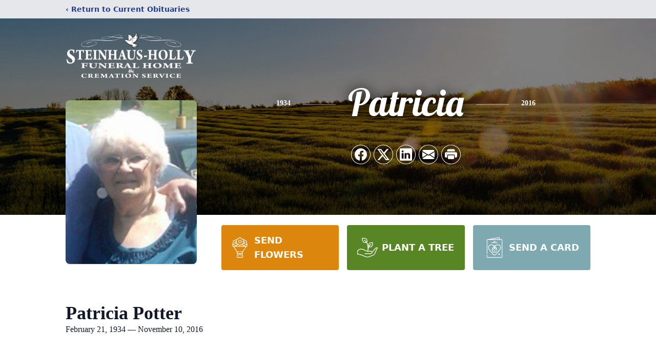

--- FILE ---
content_type: text/html; charset=utf-8
request_url: https://www.google.com/recaptcha/enterprise/anchor?ar=1&k=6LcEndsjAAAAAGy91zivqXCktmplVcNMeeniQXCW&co=aHR0cHM6Ly93d3cuc3RlaW5oYXVzaG9sbHlmdW5lcmFsaG9tZS5jb206NDQz&hl=en&type=image&v=TkacYOdEJbdB_JjX802TMer9&theme=light&size=invisible&badge=bottomright&anchor-ms=20000&execute-ms=15000&cb=blrojfw25evq
body_size: 45788
content:
<!DOCTYPE HTML><html dir="ltr" lang="en"><head><meta http-equiv="Content-Type" content="text/html; charset=UTF-8">
<meta http-equiv="X-UA-Compatible" content="IE=edge">
<title>reCAPTCHA</title>
<style type="text/css">
/* cyrillic-ext */
@font-face {
  font-family: 'Roboto';
  font-style: normal;
  font-weight: 400;
  src: url(//fonts.gstatic.com/s/roboto/v18/KFOmCnqEu92Fr1Mu72xKKTU1Kvnz.woff2) format('woff2');
  unicode-range: U+0460-052F, U+1C80-1C8A, U+20B4, U+2DE0-2DFF, U+A640-A69F, U+FE2E-FE2F;
}
/* cyrillic */
@font-face {
  font-family: 'Roboto';
  font-style: normal;
  font-weight: 400;
  src: url(//fonts.gstatic.com/s/roboto/v18/KFOmCnqEu92Fr1Mu5mxKKTU1Kvnz.woff2) format('woff2');
  unicode-range: U+0301, U+0400-045F, U+0490-0491, U+04B0-04B1, U+2116;
}
/* greek-ext */
@font-face {
  font-family: 'Roboto';
  font-style: normal;
  font-weight: 400;
  src: url(//fonts.gstatic.com/s/roboto/v18/KFOmCnqEu92Fr1Mu7mxKKTU1Kvnz.woff2) format('woff2');
  unicode-range: U+1F00-1FFF;
}
/* greek */
@font-face {
  font-family: 'Roboto';
  font-style: normal;
  font-weight: 400;
  src: url(//fonts.gstatic.com/s/roboto/v18/KFOmCnqEu92Fr1Mu4WxKKTU1Kvnz.woff2) format('woff2');
  unicode-range: U+0370-0377, U+037A-037F, U+0384-038A, U+038C, U+038E-03A1, U+03A3-03FF;
}
/* vietnamese */
@font-face {
  font-family: 'Roboto';
  font-style: normal;
  font-weight: 400;
  src: url(//fonts.gstatic.com/s/roboto/v18/KFOmCnqEu92Fr1Mu7WxKKTU1Kvnz.woff2) format('woff2');
  unicode-range: U+0102-0103, U+0110-0111, U+0128-0129, U+0168-0169, U+01A0-01A1, U+01AF-01B0, U+0300-0301, U+0303-0304, U+0308-0309, U+0323, U+0329, U+1EA0-1EF9, U+20AB;
}
/* latin-ext */
@font-face {
  font-family: 'Roboto';
  font-style: normal;
  font-weight: 400;
  src: url(//fonts.gstatic.com/s/roboto/v18/KFOmCnqEu92Fr1Mu7GxKKTU1Kvnz.woff2) format('woff2');
  unicode-range: U+0100-02BA, U+02BD-02C5, U+02C7-02CC, U+02CE-02D7, U+02DD-02FF, U+0304, U+0308, U+0329, U+1D00-1DBF, U+1E00-1E9F, U+1EF2-1EFF, U+2020, U+20A0-20AB, U+20AD-20C0, U+2113, U+2C60-2C7F, U+A720-A7FF;
}
/* latin */
@font-face {
  font-family: 'Roboto';
  font-style: normal;
  font-weight: 400;
  src: url(//fonts.gstatic.com/s/roboto/v18/KFOmCnqEu92Fr1Mu4mxKKTU1Kg.woff2) format('woff2');
  unicode-range: U+0000-00FF, U+0131, U+0152-0153, U+02BB-02BC, U+02C6, U+02DA, U+02DC, U+0304, U+0308, U+0329, U+2000-206F, U+20AC, U+2122, U+2191, U+2193, U+2212, U+2215, U+FEFF, U+FFFD;
}
/* cyrillic-ext */
@font-face {
  font-family: 'Roboto';
  font-style: normal;
  font-weight: 500;
  src: url(//fonts.gstatic.com/s/roboto/v18/KFOlCnqEu92Fr1MmEU9fCRc4AMP6lbBP.woff2) format('woff2');
  unicode-range: U+0460-052F, U+1C80-1C8A, U+20B4, U+2DE0-2DFF, U+A640-A69F, U+FE2E-FE2F;
}
/* cyrillic */
@font-face {
  font-family: 'Roboto';
  font-style: normal;
  font-weight: 500;
  src: url(//fonts.gstatic.com/s/roboto/v18/KFOlCnqEu92Fr1MmEU9fABc4AMP6lbBP.woff2) format('woff2');
  unicode-range: U+0301, U+0400-045F, U+0490-0491, U+04B0-04B1, U+2116;
}
/* greek-ext */
@font-face {
  font-family: 'Roboto';
  font-style: normal;
  font-weight: 500;
  src: url(//fonts.gstatic.com/s/roboto/v18/KFOlCnqEu92Fr1MmEU9fCBc4AMP6lbBP.woff2) format('woff2');
  unicode-range: U+1F00-1FFF;
}
/* greek */
@font-face {
  font-family: 'Roboto';
  font-style: normal;
  font-weight: 500;
  src: url(//fonts.gstatic.com/s/roboto/v18/KFOlCnqEu92Fr1MmEU9fBxc4AMP6lbBP.woff2) format('woff2');
  unicode-range: U+0370-0377, U+037A-037F, U+0384-038A, U+038C, U+038E-03A1, U+03A3-03FF;
}
/* vietnamese */
@font-face {
  font-family: 'Roboto';
  font-style: normal;
  font-weight: 500;
  src: url(//fonts.gstatic.com/s/roboto/v18/KFOlCnqEu92Fr1MmEU9fCxc4AMP6lbBP.woff2) format('woff2');
  unicode-range: U+0102-0103, U+0110-0111, U+0128-0129, U+0168-0169, U+01A0-01A1, U+01AF-01B0, U+0300-0301, U+0303-0304, U+0308-0309, U+0323, U+0329, U+1EA0-1EF9, U+20AB;
}
/* latin-ext */
@font-face {
  font-family: 'Roboto';
  font-style: normal;
  font-weight: 500;
  src: url(//fonts.gstatic.com/s/roboto/v18/KFOlCnqEu92Fr1MmEU9fChc4AMP6lbBP.woff2) format('woff2');
  unicode-range: U+0100-02BA, U+02BD-02C5, U+02C7-02CC, U+02CE-02D7, U+02DD-02FF, U+0304, U+0308, U+0329, U+1D00-1DBF, U+1E00-1E9F, U+1EF2-1EFF, U+2020, U+20A0-20AB, U+20AD-20C0, U+2113, U+2C60-2C7F, U+A720-A7FF;
}
/* latin */
@font-face {
  font-family: 'Roboto';
  font-style: normal;
  font-weight: 500;
  src: url(//fonts.gstatic.com/s/roboto/v18/KFOlCnqEu92Fr1MmEU9fBBc4AMP6lQ.woff2) format('woff2');
  unicode-range: U+0000-00FF, U+0131, U+0152-0153, U+02BB-02BC, U+02C6, U+02DA, U+02DC, U+0304, U+0308, U+0329, U+2000-206F, U+20AC, U+2122, U+2191, U+2193, U+2212, U+2215, U+FEFF, U+FFFD;
}
/* cyrillic-ext */
@font-face {
  font-family: 'Roboto';
  font-style: normal;
  font-weight: 900;
  src: url(//fonts.gstatic.com/s/roboto/v18/KFOlCnqEu92Fr1MmYUtfCRc4AMP6lbBP.woff2) format('woff2');
  unicode-range: U+0460-052F, U+1C80-1C8A, U+20B4, U+2DE0-2DFF, U+A640-A69F, U+FE2E-FE2F;
}
/* cyrillic */
@font-face {
  font-family: 'Roboto';
  font-style: normal;
  font-weight: 900;
  src: url(//fonts.gstatic.com/s/roboto/v18/KFOlCnqEu92Fr1MmYUtfABc4AMP6lbBP.woff2) format('woff2');
  unicode-range: U+0301, U+0400-045F, U+0490-0491, U+04B0-04B1, U+2116;
}
/* greek-ext */
@font-face {
  font-family: 'Roboto';
  font-style: normal;
  font-weight: 900;
  src: url(//fonts.gstatic.com/s/roboto/v18/KFOlCnqEu92Fr1MmYUtfCBc4AMP6lbBP.woff2) format('woff2');
  unicode-range: U+1F00-1FFF;
}
/* greek */
@font-face {
  font-family: 'Roboto';
  font-style: normal;
  font-weight: 900;
  src: url(//fonts.gstatic.com/s/roboto/v18/KFOlCnqEu92Fr1MmYUtfBxc4AMP6lbBP.woff2) format('woff2');
  unicode-range: U+0370-0377, U+037A-037F, U+0384-038A, U+038C, U+038E-03A1, U+03A3-03FF;
}
/* vietnamese */
@font-face {
  font-family: 'Roboto';
  font-style: normal;
  font-weight: 900;
  src: url(//fonts.gstatic.com/s/roboto/v18/KFOlCnqEu92Fr1MmYUtfCxc4AMP6lbBP.woff2) format('woff2');
  unicode-range: U+0102-0103, U+0110-0111, U+0128-0129, U+0168-0169, U+01A0-01A1, U+01AF-01B0, U+0300-0301, U+0303-0304, U+0308-0309, U+0323, U+0329, U+1EA0-1EF9, U+20AB;
}
/* latin-ext */
@font-face {
  font-family: 'Roboto';
  font-style: normal;
  font-weight: 900;
  src: url(//fonts.gstatic.com/s/roboto/v18/KFOlCnqEu92Fr1MmYUtfChc4AMP6lbBP.woff2) format('woff2');
  unicode-range: U+0100-02BA, U+02BD-02C5, U+02C7-02CC, U+02CE-02D7, U+02DD-02FF, U+0304, U+0308, U+0329, U+1D00-1DBF, U+1E00-1E9F, U+1EF2-1EFF, U+2020, U+20A0-20AB, U+20AD-20C0, U+2113, U+2C60-2C7F, U+A720-A7FF;
}
/* latin */
@font-face {
  font-family: 'Roboto';
  font-style: normal;
  font-weight: 900;
  src: url(//fonts.gstatic.com/s/roboto/v18/KFOlCnqEu92Fr1MmYUtfBBc4AMP6lQ.woff2) format('woff2');
  unicode-range: U+0000-00FF, U+0131, U+0152-0153, U+02BB-02BC, U+02C6, U+02DA, U+02DC, U+0304, U+0308, U+0329, U+2000-206F, U+20AC, U+2122, U+2191, U+2193, U+2212, U+2215, U+FEFF, U+FFFD;
}

</style>
<link rel="stylesheet" type="text/css" href="https://www.gstatic.com/recaptcha/releases/TkacYOdEJbdB_JjX802TMer9/styles__ltr.css">
<script nonce="wC6eaBrQ3Ro07oc-r1zOIA" type="text/javascript">window['__recaptcha_api'] = 'https://www.google.com/recaptcha/enterprise/';</script>
<script type="text/javascript" src="https://www.gstatic.com/recaptcha/releases/TkacYOdEJbdB_JjX802TMer9/recaptcha__en.js" nonce="wC6eaBrQ3Ro07oc-r1zOIA">
      
    </script></head>
<body><div id="rc-anchor-alert" class="rc-anchor-alert"></div>
<input type="hidden" id="recaptcha-token" value="[base64]">
<script type="text/javascript" nonce="wC6eaBrQ3Ro07oc-r1zOIA">
      recaptcha.anchor.Main.init("[\x22ainput\x22,[\x22bgdata\x22,\x22\x22,\[base64]/[base64]/[base64]/[base64]/[base64]/[base64]/[base64]/[base64]/[base64]/[base64]/[base64]/[base64]/[base64]/[base64]\\u003d\x22,\[base64]\x22,\x22w6A5LcOhTW8RwoXCnsKFw7pJwohDwqfCm8KwUcO/GsOLCsK5DsKnw5ksOi3DoXLDocObwrw7f8OHRcKNKx/Dp8Kqwp4LwpnCgxTDgH3CksKVw7BXw7AGYsKCwoTDnsO+AcK5YsO6wrzDjWAiw6hVXSRgwqo7wogkwqs9byACwrjCkjoMdsKuwr1dw6rDsS/CrxxmT2PDj3nCvsOLwrBOwpvCgBjDucOHwrnCgcOpVjpWwqTCucOhX8Ogw63Dhx/CpnPCisKdw6XDssKNOELDvn/ClXXDvsK8EsO6RlpIR0sJwofCqTNfw67DlMO4fcOhw4vDmFdsw4RHbcK3wowAIjx+ATLCq1jCsV1jZ8Ojw7Z0RcOOwp4gUDbCjWMBw47DusKGAMKHS8KZIMOXwobCicKHw6VQwpB1ScOveHPDhVNkw43Dsy/Doj0Iw5wJJsOJwo9swqHDh8O6wq5+awYGwrPCgMOeY0PCmcKXT8K4w4giw5IZJ8OaFcOBGMKww6wSfMO2AAbCjmMPdW47w5TDll4dwqrDsMK+c8KFTsOjwrXDsMOzD23Dm8OGKGc5w6bCiMO2PcKwGW/[base64]/EWV5w60rIk8zw4jDv1fDtCnCpsKtw6YIAmfDpsK3E8O4wrN9A2LDtcKQLMKTw5PChMOlQsKJJxcSQcO3ECwCwoDCscKTHcOJw54AKMKFN1Mrd2RIwq5wc8Kkw7XCn0LCmCjDg3gawqrCn8ODw7DCqsOPUsKYSxwYwqQ0w685YcKFw6p1OCdmw7NDbWsdLsOGw6/CscOxecOvwrHDsgTDuyLCoC7ChRFQWMK9w7UlwpQow6oawqBjwqfCoy7DgHZvMyR1UjjDvsONX8OCWXfCucKjw7lGPQkDMsOjwpsjH2Q/wpsUJcKnwrAzGgPCm2nCrcKRw6R2VcKLFcO1woLCpMKzwqMnGcKjRcOxb8Kmw4MEUsOoCxkuKcKMLBzDuMO2w7VTGMO1IijDlsKlwpjDo8Kqwqt4ckR4Fxg/wrvCo3M1w7QBanXDhjvDisKpIsOAw5rDvwRbbEzCgGPDhE/Dr8OXGMKCw7rDuDDCvT/DoMOZXXQkZMO5HMKnZEsDFRB3woLCvmdEw77CpsKdwo4Ww6bCq8Kww7FOPH0nBMO0w5vDrhVKNsObTxkKGiogw40CBsKFwoTDpR5IEm1BJMOMwocIwqoywoPChMOjw7AYEcO0dcOTQRnDm8O8w6pLT8KHBC1LRsKADQHDpxghw5EeZsO/OsOEwrx/SBIjfMK6CDLDoB0rf3DCvFXCnxNBbcK6w5jCncKZUhI1wrcFwpBgw5R/[base64]/NsOVw4ULwpgWRsOTw4h4YBMyMXBYO8KwTT95PQpZwp7CjsOjw7daw6VKw7UdwrpTHQ9RX1/DicK3w70dZk7DusOFd8KYwrHDtcOGSMKkTDfDklzCqgQowq7DhMO0dzTCkcKEZMKGwogFw5HDqWU8wqxIbEkTwrzDuEzCmMOGVcO2w6HDk8OowpnCgiHCg8K8fsOyw74Vwo/Di8KBw7jCv8K3KcKAXWRXR8KrdhjDqE3CosK9HcO4w6LDpMOmIFw+wpHCjcKWwrIqw5/Duh/[base64]/DtwJYRk4CwqLCp0wRw5PDjTHDmMKMwq83aCXCkMKcHyzDjcO1fWPCoCfClXltW8KWw6PDk8KDwrB5LsKPcMK5wr4bw7zCrHRzV8OjacOyYA85w5PDuVRhwq8NJMK1cMOSJWPDmkILE8OiwpLCnh/CjcOwa8ONSX8TA1QJw4FwAj/DgkAew5nDj0/CvVl6BAXDuiLDvMOlw5c1w7bDisK2B8OZbRpoZ8OvwrAWPW/[base64]/KE8oScK+JsO2bcOAGcOxwrg2w4/CvcOdUHTCiWcfwoNUIcKJw7bDtmZgfXHDtD7DlmI2wqnCrjwXMsOnJgnDn1zClDcJPCfDtMKWw6lJaMOoP8O7wotowp1Pwog9EH5xwqHDl8KhwrbDiHFVwo3CqldXKEBlesOvw5bCmGXCiGgCw6/CtkYrS0B5N8OnHCzCvsK4w4HChcKDQ3TDlgVGKMK5woB4WVXCk8KGwpFMOm0GeMOow7zDpjvDsMO3wrgTJz7CmEFxw5tXwr1iC8OpLhrDi13DssOHwoM5w45cNTnDn8KVT2TDkcOnw5bCksKNIwl4CsKSwoDDj2dKVG0xwoM2OHLCgl/CgyNTf8OPw5EgwqDCil3DqH7CuR/DmkrCqSbDj8KfZMKOIQoOw5YZOzJgw4s4w64WPMK2HgEpflg5NyoJwqrCtlzDkRvCr8KCw746wq4Xw7LDhsOYw7FyUMOrwrfDpcORM3rCgXHCv8K6wr82wp4Fw5o2KljCgEZuw40cWzLCq8OWPMO2aWfCqD0xMMOPwoICamAKJMOTw5HCuhg/wpHDiMKww5vDhMOUEgVYQMKjwqzCpcO8ACHCisOFw5DCmyjCgMODwr/CocKNwoRKLCvCs8KYQsOjTxrCuMODwrfCmzcKwr/[base64]/Cu08zwq/[base64]/Dkh7DpAfCpcKMwqjDhh4LXsK3wqrCpB3CtlHCvMKtwqDDjMOMVWpyY2vDmG1Me2VaI8Ouwr/Cj20PT2t4RQ/CksKVUsOHbcOePMKIH8OpwrtqNA7Cj8OKGVjDs8K3w4kXE8Onw5Jzw7XCpjddw7bDiHsvWsOEaMOUcMOkYkXCv13DvzlCwpHCvUzCo08rRlPDp8KqasOaUxnCv0JUDsOGwpcoBlrDrihqwol/w4rChMKqwqAmEz/CqB/[base64]/CvcKLIcOEfcOBFHZIZkI0wr5Ww5Nqw5jDuzjChV01TsOYLSrDhV0id8OFw6nCtmhtwqPCiTZvb1DChknDvhVSwqhBSMOecxB6w5YIJAp2w6TCmCPDnMOew7JGMcOVLsO0PsKSw6U1KsKuw5DDn8KjecKMw4/Dg8OqM03Cn8Kfw5ImIm7CnizDplFHMcKhbw4ew7PCgE7CqcOEBG3CjXt5w6JPwrLCmsK2wp/Cv8KbciPCrHPCosKNw7bCrMKpYMOFwrgdwojCpcOwFhJ4SzggGsK5wprCiXTCnQDCoDx2wqEcwqbChsOKIMK5Ii/[base64]/[base64]/[base64]/csK3w4RuSAA8DcOCExjDv8O2E1nCjsOYBcONBwPDncOTw4VQI8K1w5IwworDoHpNw7DCmVvClWPCkcKVwoTDlyhnV8Osw6orXSPCpcKIUXQ1w4U/L8OhdWBkUMOfw55zAcK2wpjCnXDCrsK8wpklw5plOcOSw7R/a38HdSdzw7ICfBLDjVY/w7PDpMKhWkwVdMK/JcKhGi5/w7bCoXRRDgtJMcKswrnCtj4twq5lw5hhHVbDqm/[base64]/DgSMcw4PCh2jCig/CpH9Gw5bCl8O+w4rDtT4Gwqc/w7lVN8KewrvCgcOdw4fCtMKmTxkmwpzCssKpL2nDj8OhwpEew6jDp8Oew6FFc1XDuMOUOSvCpsK3w61YLBkMw6UMPcKkw5jCj8OqXEEuwrhWJ8OAwr5wWxtOw6BXckPDqsKFeg/DhTAhU8OWw7DChsO6w5/CosObw7Jrw4vDpcK4wpVAw7/DvsOrwozClcOjRxoXw6vCicK7w6nDnCZVFAJow43DqcOHFFfDhC/Du8KyYWfCv8OHQMK9w7jDssONw6nDgcKOwoMhwpABwpNbwp/[base64]/[base64]/ScOmZ8OIOMOMDSlww5E2w5tuw5XDkSHDmTnCvcKFwrvCj8KlcMKnw4rCpAvDucOkQ8OxfmQZOyASEMKfwqPCol8Bw5HCqkfCjSTCghhowrvDhMK0w5JDK14Iw4jChX/DksK7JUA4w6xEZsKUw6o3wq50w5vDmlbDvXVRw5whwp81w5PDncOqwojDlcOEw4R9NMKqw4jCvj/CgMOtX0fDv1DCv8O/Ay7CvMKnIFfCm8Oswo8VGTxcwoXDr3IpccO2UsO0wqvClBHCscKiecOCwp/CgwlUISPDiALDusKrwotawrrCqMOFwrrDvRjCgcKZw7LCmz8FwoLCkgPDo8KJIzlKDCHDmsOIPAnDrMKNw70Aw6TCiFggwpB8w6zCvBHCucO0w4TCjcOXOcObWMKwGsOEUsKzw717cMO9w7/DnXxFUsOpKsOeVsONGcKQGi/CvcOlwpogT0XClmTDt8KSwpDCszlQw79/[base64]/Cj8Orw5nDuwHChGXDrlLDtWw/R1gadCHCnsKmaR8bw6XCucK/[base64]/CocOmwpwVw6DDlVnDrRLDn3kXw6nDgsKlw4vDlsK2w6zCpzNIw6BsfcK2LjfCpDTDjBc1wogvDkMwMsK3wq9lCFoeQi/[base64]/woUjF8OFe8K/Sy5gecO9MjUlwp9uw7FPZsOzf8O8wr/CqVXCgxUKNsKTwp/DqR8pVMKoBsO2X3UYw5zDgsKLT17DkcK/w6ICWjnDucK6w55xc8K5MQ3ChXQowpR6wrXCl8OQUsOwwrDDucKcwr/CvmlNw4DCiMKVJjfDhsOow7x9KsKbJwwGLsK8RsOzwobDm0QuJMOqacOww4/CsEfCmsOeUsKTOEfCu8K6IsKVw6A0cAUeQMKzN8KEw7jClMKLwpVKbsKNWcOPw6cPw47DocKdEmbDlwsmwqREJVFrw4vDuCHCpcOPTlFWwo9dD3DDlcKqwrrCpMO0wrHCu8KVwq/DsBgrwoHCln/CnsK0wogUbyDDmcOswrHCjsKJwp8cwqLDhRwmUE3Dmj/CvVIsQnvDrAwtwqbCiS42OsOLAExLV8Knwq3DlsOawqjDoGA1BcKWG8KsMcO4wowqNcKeHMOkwpTDv2XDtMOww5VGwrHCkxMlEFLDkMOZw590OGd4w4Raw7I9EsKIw5rCkX0dw70ebQfDt8Kgwq1Mw5zDmMOGGcKhWTNlLyZmU8OVwpnCkMKTTwdSw5ARw4/DjcONw5Avw5XDrQ88wp7Crw3DnhbCt8K5w70Tw6XCl8OHwqlYw4vDiMKZw4/DmcOxEMO2KXvDqBAEwobCl8KwwqJ+w7rDqcOpw6UrNjnDusOUw7EFwrQ6wqjCnxRvw4VHwpfDsWJ5wp9GHm/[base64]/[base64]/[base64]/Cs8Okw5fCh8Kyw5vDsVbDuF11w5fCpcOVWsOTawLColzDvXDCjcKBaTgVckfCiHTDrsKLwqY2aggowqXDsxxEM3vCiSPChgURDWHDmcKrUcOnQ05IwotJTsKfw5MPem0bfMOvw5TChcKTJwpRw6/Di8KoJA5RVsO9OMO2cT/Dj24MwpzDscKvw4kBZSLDlsKoOsKoJmLCnQ/Dl8KsejJkFzrCnsKvwqs0wq4nFcKodMO/wojCncOaYGgNwpxhbcOAIsKQw6nCukZ9MMKvwrM9AkIvLMOFw7jCrkLDoMOtw5/DgcKdw7/DusKkB8OKQ2pcYhTDgcO4w4wpAsKcw6HCj17CscO8w6nCtsKRw7LCr8K1w4bCu8KFwrBLw4lxwpXDj8KKfSvCrcKAM24lwo42WGVOw4TDjQ/CtlLClcKhw4IRclDCiQBQw4vCmmDDssKMU8Kjf8O2YhTCgMObWn/Dtgo+UsKzTMOIw4s/w4dYNy57wolUw7A0VsKyEcKjwrl3FMOqw57CvcKtOxBVw6F3w4/[base64]/[base64]/[base64]/esOfGMKGLMKkw6FrwoBsSGUBasKaw7ENKcK1w4LDkcOhw5M7EA3DqMOjIsOlwozDmkfDpGkDwokfw6cywpomdMO5HMOmw6QxT2HDqyrDv3XChMOiZDd9Qiojw7XDoW9PA8K6wq5xwpYZwpvDkGLDoMOcAMOZTMKtK8KDwpA/w5xaKToAb11Zw4VLw7YlwqNkYTnCi8O1esOnw50Bwo3Cj8K9wrDCrXJZw7/CpsKlPMO3wpTCr8K9U1fCrXXDnsKbwpLCqsK8WMOTLgbCtMKSwoHDmSHChMOxLDPCtcKUbhkBw64uw6LDv2/DrGPDtcKyw5MGDFLDrXLDucKISMOleMK1YsOmZBXDp3Jawp9ResOdGR1wRQpBwq/CocKWC23DrMOgw6PDt8OEcHEAdmXDj8OXQMO4ey8bBFkcwpbChhRvw6HDlMOAIyIzw4/CjcKBwolBw6hew67CqEZnw6w4ChZTw7HDp8Kpw5TCrXnDuRdFIMKzGsK8w5PDlsO0wqIlQF4iVA0UFsOaUcOcbMKPAkHDl8KQQcKddcKWwpzCmUXCk1oxfh8Hw5DDqsKWGg/CkcO+D0DCusKkTgTDlSvDkHLDtVzCisKlw54Qw4nCk0ZFSWDDiMKec8KhwrRVZ0/CkMKhLTgBw5x9DBYhOQMbw6zCusOvwqh8wpnCm8ObBMOkDMKmIzLDksKzf8OiGcO9wo99WSfDtsOUGsOXf8Kpwq1TAW12wq7Dl3IsFcOawpbDvcKtwq9cwq/[base64]/w4AzwrHDgMKQNcOtDcK/MgdIw78IKzjDqMKIX3FBw77DpsKMcsOqfg3Com3Cvx8wTcOsbMK8UsKkJ8ObWMOpEcKGw63CgDHDiV7DhMKiW1vDp3fCtMKwY8KLwoDDjcOVw6Nnwq/CkEk+AXbCrsK6w7DDpB3DvsKYwpAZDcOAAMOySMKHw7NIw6DDjy/DlB7Com/DqRXDmAvDlMOSwoBTw4rCvcOswrt1wrRlw6ETwoYSwr3DrMKmcVDDjhTCm2TCo8OxYcKwS8KHV8OdccOmEcOYCC1VeSXCtMKJEMOYwqAvMQMSHsOjwoRtI8OnFcOdDcKdwrPDrcO3w5UAeMOPDQrCniTDtGXCqmXCqEkSw5I8S1VYccKMwo/DgULDsgwhw4jCrErDmMOtasKZwrQqwobDp8KZw6kywqfClcKZw41ew5BbwrXDl8OBw7HChj/DmSfCs8O4bAnCpMKDCcKwwpnCvUzDrMKmw6d7SsKIw4w/DMOBRsKFwokZLMKOw4jCj8OwWWrCrXHDpQctwqsKZUphNkfDpHPCu8O9JA1Ww5M8w4huw6vDicKRw7skBMKow5p3wooZwpTCmTvDpnHClMKUw43Dq03CosOLwozCuQPDhsOjDcKaLBvDnxrCokHDtsOiNENZwrvDpMOyw45gbAsEwq/DnnnCmsKpWz7CnMO+w4HCvcKEwpnCq8KJwpUIwo/CjEXCsCPCgkLDlcKKNzLDpsO5AsK0YMKlDhNJw5LCkgfDtBwLw57CosOSwoddEcKFOiJfIsK2w70WwpPCgsObMsK0fApXworDmUPCoX4YKwXDksOqw5RDwo9Owr3CrFPCtMO7T8Orwr07acOlEsKIwqDDum0mA8OdSh/DvSTDgwoec8OBw6nDqmYEZsK8wqNmbMO+Hw7CosKuDcKqQsOGTiPCrMObPsO4F18pf3fCmMK0eMKTwqp3CjVzw4oYBsKew6DDrsOwE8KNwrd/el/DqmjCnlVTCsO9DcKOw5DDgCHCtcKTCcOAWyTCg8ODWksuOGPCnD/[base64]/CgMO9EFPCqS1ZwrrCusKuLjTDpwZTwpzDp8KGwpnCjMKhwpIOwp5uGUkWc8Ozw6rDqDLCqGkKfyrDv8O2XMOWwrTClcKMw5TCqMKbw6bClg0dwqscHcOzaMOSw5zDgkJLwqYFZsO2L8KAw7/DjsOawp93I8KSwpI/IMO9VRFawpPCpcKnwrPCiRUhRAhzScKrw5/CuhZFwqAqW8O5w7hdYMKewqrDtEhDw5ouw7dcw519wr/DshzCvsKAEF7Co2DDtsOfJkvCosKrV0PCn8OudWIMw5/[base64]/w6DCkwIUwrEQwqhcQnPDicOPHcOrw6XCssKBdcOEFcOHaA1XPzFjXxl/wovCkmLCu1krHi/DtMKwPlzDq8KAbHPCvhIjTsOXVwrDnMKswoDDmmoqU8KeTcOswoUkwonCr8OzbiIcwqPCvMOpwpgUZD/CtsKXw5FWw4DCscOXIMO+UDRKwpbCpMOSw7AgwrjCtH3DoDgEXcKpwrMRPGAZH8KIeMOmwonDjcOZw5XDpMKsw6ZHwrTCpcK8NMOSDsOZTirCqsOjwolZwqYpwrJHRB/CnxrCtQApe8KfDzLDpsOXGsKdbSvDhcKHGcK9U0HDoMOlXjnDswvDkMOtEMKyISLDlMKAfG43fm9VUsOVMhsXw7dUWMKsw7oBw7DCs3gfwpHCocKOw4DDhsKxOcKiWgISMg4rXS3DiMOdPwF8DMKienzCgcKPw7LDhEE/[base64]/[base64]/DiMKIwrNoOHHDgW3DvV/DmsKlwrXDs8Ovw55CNHHCnhrCiWdDJsKJwqDDmCvCiUHCm0I2F8Omw6RzISYObMKwwoEvwrvCnsOCw7gtwqHDoh9lwqbCnA7ClcKXwppufmnCpSXDpkLCn0rCuMOwwo5Ow6XCvlZaU8KjKQXCkyZrDVnCgDHDpsK3w7/CpMKVw4PDkRXCgwALdcO5w5HCgcKpYcOHw6Z8wrLCuMK5w7Zsw4pJwq5Bd8OdwrUbZcOBw7ETw4c0esKow6FLw5HDlldZwoDDuMK2ayvCtj5ACBzCmMKyW8O4w6/[base64]/woHDhQJnwq4/V8KYwporLRt5wqInDDDDkGR6wrVib8O6w67CqsKEO1Zbwo17Pz3DpDvDr8KIw4QkwpVbwpHDiADCkcOowrnDp8OhYzkmw63CqG7DoMOzUwTDo8ObeMKawqXCjiTCvcOwJcOVE0/[base64]/WAlbwoLCiMOTagIQaH5zA8K0VsOcDxbDrj5vQ8KgHsOFalYmw7HCosOCScOywp0cTljCuDtTUWzCosO/wrzDoz/Csx7Dv13CisOvGztae8KgbytNwr0XwrvCv8OKG8K/[base64]/CvcO1w5N/W8KDEzskwrPCi8OGaRbDoXRLdsK2DDbDs8KBwrc4J8Kfw7s6w7zCnsOBSg0rw4HDosKXZX1qw6fDpADCl1XDp8KEV8OaHzBJwoDDviPDrDDDnjx7w7V2N8Oaw6rDux9Zwpg+wo0xXsKvwpQ0OiPDoSbDtcOmwpBcNMKUw6lcw41Ew6NmwrN2wpQ2woXCucKLEH/Cvy1+w6oYw6LDvELDtVEhwqBMw7Emw4EmwpPCvC8vUcOrU8OLw6zDusOPw7dhw7rDosOzw53Co2EpwqFxw7rDrX7Dp2rCl1fDtU3DicO3wqrDr8OLGCZnwq4kwrrDsBbCgsK7wp3DpBteAUDDm8OjYF07G8OSPltNwqTCoQnDjMOaNizCssOSLMOZw4vCksK/w4jDjMKlwoTCtVNewoMAJsOsw6o0wq0/wqjCoRjDksO8Tj/CjsOlMXfChcOkd2ByLMOqUsKhwq3CucOvwqXDl35PDVTDvMO/wrZKwp7ChWHCvcOuwrDDicO7wqZrw6PDoMKrHX7DlAVcPiDDpCJQw7VeNgzDpjTCvsKpRD7DocKfwrMYM30DBMOXdMK2w7nDl8OVwofCv1cfYl3CjMOYC8KfwoxVR2XCmMKGwp/DuQMXdD7DocOJdMKowrzCtA9qwptMwp7CvsOFacOYw4LDmkbCvTsRwq3DoxNRwqTCgsKawpPCtsKZecOxwp3CgkrCjUrCrG9mw5vDn3fCvcKSQnkfYMO5w5/[base64]/DicKewr8obmvCtcKIwrsPwpscG8OGYsO7w4HDgFErcsOZFMKsw7fCmMOQSyJ1w4rDpQLDgQHDihV4NF49DDrDi8OuMSYmwqfCiUHCr0jCtsKiwoTDtcKmUTDClk/CsGRoCF/DvF/[base64]/[base64]/w5ddfMKkw7DDpmXDnh5Jw6vCpcOZZsK/wq9BUg7CrBzDrsKaEMO2e8KxPVjDoEwHO8O+w7jCusOpw41/w5TCt8KQHMO6BCxLNMKoOipLeCbCh8Kuw5suworDvQHDtMOcVMKpw548GsK7w5DCrcKtRi3DtmbCrsKyZcKTw6TChDzCjzUjAcOXecK1wp7DtD/Dh8Kpw5nCrsKUwp4LCCLDh8OVHXMsdsKgwqxNw4UywrDCnF1HwqYBwpjCrwwubX4bMkfCgMOxI8K0ehk+wqFod8KXwockScKdwpU3w7TCk34MWMK0MXJxIMOZbnHCuC7CmcOiNDXDoAZ0wpdNDTk9w4/[base64]/DvMOSRmzCqcOOw78aTELCgsKYwrZmwoPCqHUjUl7CgCHDo8KIfTrDlMKMcmUnYcKudcKWPcOgwooHw5LCrzhqecKmHsOxGMKVH8O9BCLCgWPCm2bDhMKlIcOSY8KXw7lQdcKIRsO4wrc8wps3C0wMa8OEcW7DkcK/wqXDosKDw6HCpcOJAMKCcMKSUcOOPcKRwoFnwp7CiA7CjWRrTyvCqsOMSxrDpGgmU2fDkEEcwpMOLMKPUwrCgQd7wpkHw7PCuznDj8OBw7VAw5gEw7IlZx7Dn8OGw55HdmB/w4LCtXLCi8OPIMKvXcODwpLCgjphGSVLXxvCrkbDsgjDqHnDvHEVQ1A8ZsKlGj/CmE3ClXTDosK7w7jDr8OjCMKlwqEwEsKbOMKfwr3Cp3/[base64]/[base64]/DkkRfXCzDrBLDncKkZ8O3w6TCnkB+T8O6wq5qNMKrBS7DuEwyPTUOGnzDs8OOw73CvcOfw4jDu8OIXcKCZUkZwqTCnmtNwrEzQMK/[base64]/V8KzemQRw4hbwrdFQAN/RR7CqnLCj8KVwp5aJ2BVwrbCucOAwpoow6XCgsOmwqYyf8OiZlLDmQw+cG3Dv3HDvsK8wqQ2wrYWCXZswr7CmAA4UltjP8KSw4rCkk3DvcOODMOpMzRLenDCok7CgsOWw57Cvm7CuMKhIsOzw4oCw63CqcOlw5RxSMOKX8OqwrfClyNuJSHDrhjCo2/[base64]/DpcO3wqvDuMOywq3DgsObwp3DlmbCtVMkw5N+w5fDnsOvwr/[base64]/DnsOPwr7CisOWEmXDu8KDwoTDhWomw7NFwqgkw7VNUn1Rw7/CmMKtTTk9w4l/SRxmCMK1bsOrwqMeXlfDg8OPJ1jCtDgQFcORGnPCr8OpCMKQRh5pHVTDtsKTHHJmw7/ChwbCtsK/OkHDjcKeDVZEw61ewp0zw6oSw7plR8KxN03Di8OEIsO4O3pgwp/DviHCqcOJw5Vxw4MdLMOZw5BMwqF4wqjDncOIwqxwPnN0w6vDo8KTeMKJXhHCgz1swpnCmMK2w4wwFxxVw6XDoMO8UTlaw6vDgsKGXsOqw47DiHxcXX/CosKXX8K2w5LDnATCiMO4wprCtcOvRFBRT8KYw5UGwovCgcKKwofCjyvClMKFwr81aMO0wrN2WsK3w4NxCcKJJMKawohFJsOsZcOtwpHCnks7w6sdw58BwrdeEcOkwokUw6tFw5gew6fCnsOLwqBrJHHDmsKIw5sKSMKKw5kYwqQow6rCtmLDm35xwo/DlcOOw61hwqhDCsKEW8Kaw4DCuxXCq3fCilDDjcKJA8OCL8KEZMKNHsKawo5Ow4/Cn8K6w5jCgsOUw4DCrsKJTScOw7l6csKvJTbDhcK0TlTDu3siVcK5NcKPesK/w6Zaw7sOwoBww6lrXnMocxPCliYRw43Di8KJIXPDq13CkcOCwqhaw4bDvQzDh8KAIMKYNg5VD8ODSMKNHRXDtmjDhg5EQ8Kmw4XDlsKSwrrDoQ/DnsOXw7vDiGTCuTtjw74jw7w0wq9Ew43Du8Oiw6bDpsOMw5cIXTkkdF7DocOcwrYLCcOWQjhUw4kdw77CocKPwpYhw4V5wprCicO+w5TCuMOQw4sjelDDuXjCjx02w44fw4lKw7PDrEAcwqIHS8KCU8O7wqPCrRJ+UMK/[base64]/wpV8w5/CiMKwBwHCqMKww77CnAhaw6HChW1Ywo8gO8KNwr86GMOjSsKaaMOwOMOXw6fDqRTCrMOPeDQLBHLDm8OubsKRPVU1RR4mw6tSwrcyb8OTw6thWStYF8OqbcOuw6jDjDHCmMO9wrvClTXCpj/DnsKSX8O4wooRB8KlT8KnNBvCkMOmw4PDlXNRw77Ck8KLfmHDv8Ojw5bDgjrDkcKmTVMew7VcHsKGwocZw7/DnDjCmREGRMK8wp0JEMOwZ3bDtm1Lwq3CmsKgAcOSwrTDh03DscO1RwfCmwnCrMOcP8O5AcOvwrfDpMO6OsKxwozDnsOzw7XCpB/Dh8OGJmNzEWnCiVN7wotCwqICw6LDo0hcAsO4dsOTIcKuwrhxZ8K2wp/CmMKwfivDv8KywrdFCcOAJRVpwoJ3GsOPSA1CbVkxw4McRSJdUMOHVsOIF8O/[base64]/Ch8KSw6jDmQPDuVXCsDQCH8OtcMKLwqQqSSnCr8KFGsK5wrfDizk/w5TDk8KfRQ5+wrItecKOw4AXw7rDqyfCvVnDiXzDnl9kwoIcfjLDtHLDj8Olwp5vczHCnsOjMyFfwrnDtcKZw43Dti9Pa8OYwpNSw7pDPsOxMcKRbcKywpgJPMOcXcK0TcKqw53CqMKzf0g/[base64]/[base64]/d8KMwq/CsMOTwq5iw4/[base64]/DvMKYw6B6TcKAwobDmXgIw6HCpx7ClcO0OcKKw6RsD041ChhAwpRiQw3Dk8ORJMOpdsOdWcKrwrDCmcOAXX5oOTvCi8OdSVHCpHHDig8cw75zB8OSwr5lw6/[base64]/w5gIw6dlRcOrw7cDBsOPwqAvGTLDi8KVAMOLw4/[base64]/Dk3fCn8OPXMORw6gNUQtQFyrDsi48cVDCoD06w44zY1RdcsK9wpHDvsOSwpvCiU/CsVnCrHonQsOlPMKew5ZPeEPCiVF5w6BPwobCihNowqDChgzDtmBFZQLDrQXDvyVlw5QBacKoL8Kme1/DvMOlwrTCscKlw7rDosO8BsKZZMO0w5NCwpHCmMKBwow3w6PDqsKpMSPCoxwRwozClSzCh3fChMKGwpYcwo3DoU/CugsfK8OEwrPCvsOrGETCusKFwrgMw7TCgifDl8KBLcObwpLDsMKaw4ExTcOCCMOsw5nDlWfCjcOewrDDvVbDtTIcZ8OQR8KPB8KGw5glwo/CpikqM8Ovw4fCvWc/FMOMwpLDhcO1DMKmw67DmcOvw4xxX1VYwqIICcKuwprDvRs2wqbDk0vCtTHDuMKzw7A8Z8KwwqxOAzt+w67DqFpxVWoxXMK/UcOFbzvCiWnCmHIlACgrw5TCkzw9KsKLXsOzOk/DlhRHb8Knw4cDE8OjwrtkB8Kow7XCtzcFfnpBJAk7R8K6wrvDqMKXbMKSw60Vw7HCujXDhC5Dw7LDnUnCusKuw5stwrPDlBDClFQ9w7onw4zDrQIVwrYdwqHCiV/CuzZ9A2BEcQd5wpLChcKPIMK0XGQPecO/wrfClMOPw7bCv8OTwpE2GinDlDQEw58MGsOOwp7DgW/DnMK4w70Ww4DCgcKscwDCuMKnw4rDrGcnTWzCicOgwqREBmNyccOcw5bDj8OeGGIAwq7CsMO+wrjDqMKowoYCJ8O0aMOQw54cw6/DrlR/Uy9WFcO5ZEbCv8OTbE9dw6nDlsKpwpRPYTXCrybCjcOZPsOmLSnDjRlaw44jTEzDjsOJA8OOPxtuOsKSE21jwo0xw5fCh8OUTRTDuklGw6PCs8O7wrwEw6jDr8OYwqfCrl7DmCNFwojCocO7w4Y3WHshw5V/w4Mhw5/Cn2xXWUHCkzDDuR1xOiwtKsKwZ2MBw4FEaR5xZQnDk1EHwq7DjsKDw6o2HhLDuVMqwoU8w6PCtmdGc8KdLx1vwrVcEcKvw5UKw6/Ci1UpwozDuMObGjDDix3DsEh9woshIMKJw50Fwo3CncO2w4LCiDFeb8KyeMOcEynCsSPDvcK7wqJKZcOfw4spD8O8w7lZw7dFK8ONNGnDrRbCtsKcZnMnw6gzRDbCsQdCwrrCv8O0HMKoE8O6G8KEw6/Cu8KQwqxLw5MsSQrDuhFdaksRw44kf8O9wp4mwrXCkz0ZHcKOGn5AA8KCwozDjH1TwptyPFzDninCmBTCj2nDpcKJKMK1wrE+Ij5wwoBMw7ZiwrpESVfDv8OmQRfDsx9IE8ONw4bCuzxDFX/DgD/[base64]/Hl7CphrCrcOvUxZrwqwPBRfDksOgw5NFw7ESR8Kpw61YwpzCg8Ogw6UqE1UlZT7Dl8O8NjHCm8Oxw5fCgsKJwo0EKsKHLlBUf0bDvcKOwqosKlfCocOjwpJ4Q0BQwrcoPHzDlTfDtEcVw4zDgEfCnsKeRcOHw7Ftw4QqdmAGTwl/w63DrDF3w6vDvCzCnippZzPCh8KoTU/Cj8KtaMO6woNZwqXDhmczwrRFw5lgw5PCkMKIXUXCgcKAw4vDuj7Cg8Okw6vDlcO2fMKpw4/CtzEzAsKXw51HJTtSwoTDnmbDsXItV1jClhLDoVNSAcKYBRt4wrstw5lrw5bCqUjDnCLCv8OiWCtrV8OAUVXDjFMVOn0vwo/DjsOGbRAgfcO/RMO6w7INw6/DmMO2w7lNMAc8DW1RMMOka8K9W8OmGz3CjEbCjFDCu1pMJBw4w7VcJGXDjG09KcKtwo8wbMOow6R1wrVmw7/[base64]/[base64]/[base64]/[base64]/DlMOiLMO5W8Ouw7XCqMKCSw/CtcO6w5wxdCXCqcOCZ8OZKcOmOMOrKmPDkADDi1vCqg8NJWwoc3k9wq0yw5zCgFTDusKjT04eCyXCncKewqAxw4V2cAXDt8O3w4fCgMO9w6/CgjnDqcOlw60mwrLDqcKrw6NgLhzDhcOORsKHJMKFZcK8D8KoW8KEbyN9fB7Dn0/CqsKybl7CuMO6w6/CgsOQwqfCiifCjHkRw4HCvAAMWnHCoiERw5DDunrDlTNZZ1PDtVpZMcK2wr8cJVrCusONN8O/[base64]/CkHNrwrLDjD5Dw6Yow49hI8OQw4RcH8KBN8Ofwr8X\x22],null,[\x22conf\x22,null,\x226LcEndsjAAAAAGy91zivqXCktmplVcNMeeniQXCW\x22,0,null,null,null,1,[21,125,63,73,95,87,41,43,42,83,102,105,109,121],[7668936,719],0,null,null,null,null,0,null,0,null,700,1,null,0,\[base64]/tzcYADoGZWF6dTZkEg4Iiv2INxgAOgVNZklJNBoZCAMSFR0U8JfjNw7/vqUGGcSdCRmc4owCGQ\\u003d\\u003d\x22,0,0,null,null,1,null,0,0],\x22https://www.steinhaushollyfuneralhome.com:443\x22,null,[3,1,1],null,null,null,1,3600,[\x22https://www.google.com/intl/en/policies/privacy/\x22,\x22https://www.google.com/intl/en/policies/terms/\x22],\x22WxDB+5fWmzShVPX6R9n7AFwSNb01HX813Yy58k+InZw\\u003d\x22,1,0,null,1,1764026804116,0,0,[28,230,187,60],null,[114,134,48],\x22RC-Yrpa4j085mB7uA\x22,null,null,null,null,null,\x220dAFcWeA4Gq8SvxH5iWDUyp63BLEohftoHNsmuiV0T7Xm5JZJ3W0wXJQErubYaku4ekraOSrt-07HR6TU3G6OGtWXLBq4sLDJGHA\x22,1764109604063]");
    </script></body></html>